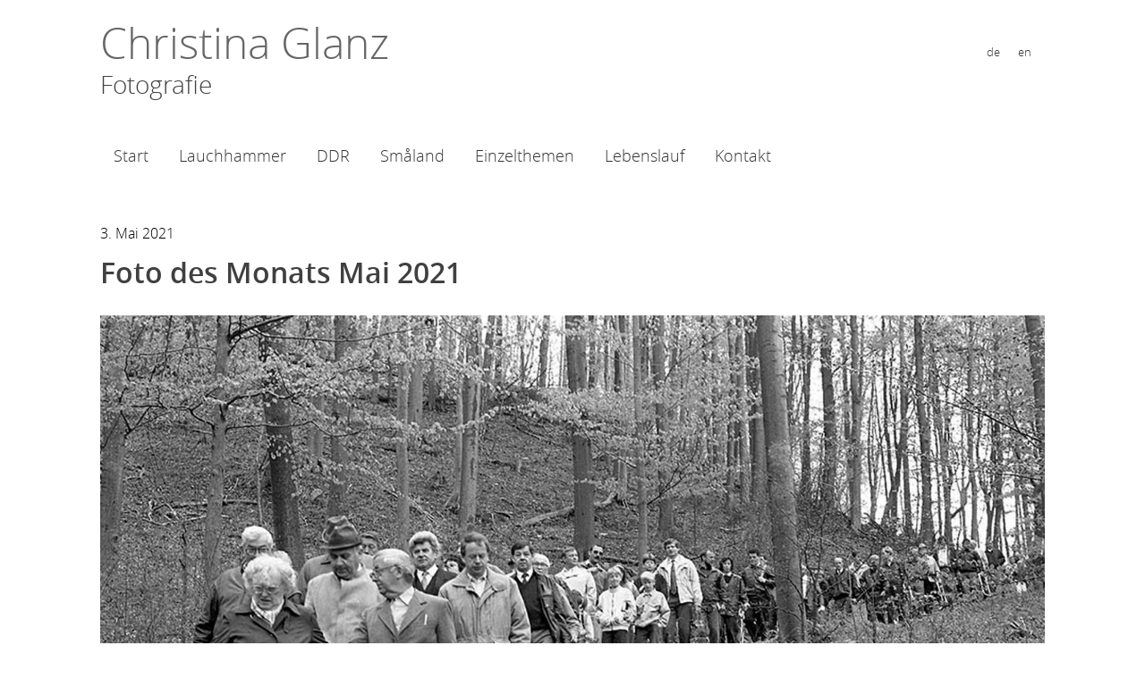

--- FILE ---
content_type: text/css
request_url: https://christinaglanz.de/wp-content/themes/glanz/style.css?ver=6.9
body_size: 26472
content:
/*
Theme Name: glanzpunkt
Author: Paul Morf Gronert
Author URI: http://kopf-en.de
Version: 1.0.0
License: GNU General Public License v2 or later
License URI: http://www.gnu.org/licenses/gpl-2.0.html
Text Domain: glanz

This theme, like WordPress, is licensed under the GPL.
Use it to make something cool, have fun, and share what you've learned with others.

glanzpunkt is based on Underscores http://underscores.me/, (C) 2012-2015 Automattic, Inc.
Underscores is distributed under the terms of the GNU GPL v2 or later.

Normalizing styles have been helped along thanks to the fine work of
Nicolas Gallagher and Jonathan Neal http://necolas.github.com/normalize.css/
*/

/*--------------------------------------------------------------
>>> TABLE OF CONTENTS:
----------------------------------------------------------------
# Normalize
# Typography
# Elements
# Forms
# Navigation
	## Links
	## Menus
# Accessibility
# Alignments
# Clearings
# Widgets
# Content
    ## Posts and pages
	## Asides
	## Comments
# Infinite scroll
# Media
	## Captions
	## Galleries
--------------------------------------------------------------*/

/*--------------------------------------------------------------
1.0 - Reset/Fonts
--------------------------------------------------------------*/
@import "font-face-stylesheet.css";

* {margin:0; padding:0;}

/*--------------------------------------------------------------
# Normalize
--------------------------------------------------------------*/
html {
	font-family: sans-serif;
	-webkit-text-size-adjust: 100%;
	-ms-text-size-adjust:     100%;
}

body {
	margin: 0;
	background: #fff; /* Fallback for when there is no custom background color defined. */
}

#page {
	margin: 2em;
}

article,
aside,
details,
figcaption,
figure,
footer,
header,
main,
menu,
nav,
section,
summary {
	display: block;
}

audio,
canvas,
progress,
video {
	display: inline-block;
	vertical-align: baseline;
}

audio:not([controls]) {
	display: none;
	height: 0;
}

[hidden],
template {
	display: none;
}

a {
	background-color: transparent;
}

a:active,
a:hover {
	outline: 0;
}

abbr[title] {
	border-bottom: 1px dotted;
}

b,
strong {
	font-weight: bold;
}

dfn {
	font-style: italic;
}

mark {
	background: #ff0;
	color: #000;
}

small {
	font-size: 80%;
}

sub,
sup {
	font-size: 75%;
	line-height: 0;
	position: relative;
	vertical-align: baseline;
}

sup {
	top: -0.5em;
}

sub {
	bottom: -0.25em;
}

img {
	border: 0;
}

svg:not(:root) {
	overflow: hidden;
}

figure {
	margin: 1em 40px;
}

hr {
	box-sizing: content-box;
	height: 0;
}

pre {
	overflow: auto;
}

code,
kbd,
pre,
samp {
	font-family: monospace, monospace;
	font-size: 1em;
}

button,
input,
optgroup,
select,
textarea {
	color: inherit;
	font: inherit;
	margin: 0;
}

button {
	overflow: visible;
}

button,
select {
	text-transform: none;
}

button,
html input[type="button"],
input[type="reset"],
input[type="submit"] {
	-webkit-appearance: button;
	cursor: pointer;
}

button[disabled],
html input[disabled] {
	cursor: default;
}

button::-moz-focus-inner,
input::-moz-focus-inner {
	border: 0;
	padding: 0;
}

input {
	line-height: normal;
}

input[type="checkbox"],
input[type="radio"] {
	box-sizing: border-box;
	padding: 0;
}

input[type="number"]::-webkit-inner-spin-button,
input[type="number"]::-webkit-outer-spin-button {
	height: auto;
}

input[type="search"] {
	-webkit-appearance: textfield;
	box-sizing: content-box;
}

input[type="search"]::-webkit-search-cancel-button,
input[type="search"]::-webkit-search-decoration {
	-webkit-appearance: none;
}

fieldset {
	border: 1px solid #c0c0c0;
	margin: 0 2px;
	padding: 0.35em 0.625em 0.75em;
}

legend {
	border: 0;
	padding: 0;
}

textarea {
	overflow: auto;
}

optgroup {
	font-weight: bold;
}

table {
	border-collapse: collapse;
	border-spacing: 0;
}

td,
th {
	padding: 0;
}

/*--------------------------------------------------------------
# Basics
--------------------------------------------------------------*/

body { 
	background-color: #fff;
}

#page {
	width: 80%;
	max-width: 1100px;
	height: auto;
	background-color: #ffffff;
	padding:0.75em 1.0em 0.75em;
	margin: 0em auto 0.5em;
}

h1 {
	margin: 0.67em 0;
}

h1.site-title {
	margin: 0px 0px -0.3em;
}	

h1.site-title a {
	text-decoration: none;
}	

h1.entry-title {

}

h1.entry-title a {
	text-decoration: none;
}

h2 {
	margin: 0 0 1em; 
}

h3 {
	margin: 2em 0 0.8em;
}

p.site-description {
	margin: 0px 0px 1.25em;
	font-size: 1.75em;
}

/*--------------------------------------------------------------
# Typography
--------------------------------------------------------------*/
body,
button,
input,
select,
textarea {
	color: #404040;
	font-family: opensans, sans-serif;
	font-weight: 300;
	font-size: 16px;
	font-size: 1rem;
	line-height: 1.5;
}

h1,
h2,
h3,
h4,
h5,
h6 {
	clear: both;
}

h1 {
	font-size: 2em;
	font-weight: 600;
}

h1.site-title a {
	font-size: 1.5em;
	font-weight: 200;
	color: #666;
}

h2 {
	
}


p {
	margin-bottom: 1.5em;
}

dfn,
cite,
em,
i {
	font-style: italic;
}

blockquote {
	margin: 0 1.5em;
}

address {
	margin: 0 0 1.5em;
}

pre {
	background: #eee;
	font-family: "Courier 10 Pitch", Courier, monospace;
	font-size: 15px;
	font-size: 0.9375rem;
	line-height: 1.6;
	margin-bottom: 1.6em;
	max-width: 100%;
	overflow: auto;
	padding: 1.6em;
}

code,
kbd,
tt,
var {
	font-family: Monaco, Consolas, "Andale Mono", "DejaVu Sans Mono", monospace;
	font-size: 15px;
	font-size: 0.9375rem;
}

abbr,
acronym {
	border-bottom: 1px dotted #666;
	cursor: help;
}

mark,
ins {
	background: #fff9c0;
	text-decoration: none;
}

big {
	font-size: 125%;
}

/*--------------------------------------------------------------
# Elements
--------------------------------------------------------------*/
html {
	box-sizing: border-box;
}

*,
*:before,
*:after { /* Inherit box-sizing to make it easier to change the property for components that leverage other behavior; see http://css-tricks.com/inheriting-box-sizing-probably-slightly-better-best-practice/ */
	box-sizing: inherit;
}

blockquote:before,
blockquote:after,
q:before,
q:after {
	content: "";
}

blockquote,
q {
	quotes: "" "";
}

hr {
	background-color: #ccc;
	border: 0;
	height: 1px;
	margin-bottom: 1.5em;
}

ul,
ol {
	margin: 0 0 1.5em 3em;
}

ul {
	list-style: disc;
}

ol {
	list-style: decimal;
}

li > ul,
li > ol {
	margin-bottom: 0;
	margin-left: 1.5em;
}

dt {
	font-weight: bold;
}

dd {
	margin: 0 1.5em 1.5em;
}

img {
	height: auto; /* Make sure images are scaled correctly. */
	max-width: 100%; /* Adhere to container width. */
}

table {
	margin: 0 0 1.5em;
	width: 100%;
}

article.post {
	margin-bottom: 3.5em;
}

div.entry-meta + h1.entry-title {
	margin-top: 0.25em;	
}

.entry-meta a {
	text-decoration: none;
}

.entry-header {
	margin-top: 2em;
}

.entry-meta span.byline {
	display: none;
}

footer.entry-footer .cat-links {
	display: none;
}

.nav-links {
	font-size: 1.75em;
	font-weight: 200;
}

.nav-links a {
	color: #999;
}


/*--------------------------------------------------------------
# Forms
--------------------------------------------------------------*/
button,
input[type="button"],
input[type="reset"],
input[type="submit"] {
	border: 1px solid;
	border-color: #ccc #ccc #bbb;
	border-radius: 3px;
	background: #e6e6e6;
	box-shadow: inset 0 1px 0 rgba(255, 255, 255, 0.5), inset 0 15px 17px rgba(255, 255, 255, 0.5), inset 0 -5px 12px rgba(0, 0, 0, 0.05);
	color: rgba(0, 0, 0, .8);
	font-size: 12px;
	font-size: 0.75rem;
	line-height: 1;
	padding: .6em 1em .4em;
	text-shadow: 0 1px 0 rgba(255, 255, 255, 0.8);
}

button:hover,
input[type="button"]:hover,
input[type="reset"]:hover,
input[type="submit"]:hover {
	border-color: #ccc #bbb #aaa;
	box-shadow: inset 0 1px 0 rgba(255, 255, 255, 0.8), inset 0 15px 17px rgba(255, 255, 255, 0.8), inset 0 -5px 12px rgba(0, 0, 0, 0.02);
}

button:focus,
input[type="button"]:focus,
input[type="reset"]:focus,
input[type="submit"]:focus,
button:active,
input[type="button"]:active,
input[type="reset"]:active,
input[type="submit"]:active {
	border-color: #aaa #bbb #bbb;
	box-shadow: inset 0 -1px 0 rgba(255, 255, 255, 0.5), inset 0 2px 5px rgba(0, 0, 0, 0.15);
}

input[type="text"],
input[type="email"],
input[type="url"],
input[type="password"],
input[type="search"],
textarea {
	color: #666;
	border: 1px solid #ccc;
	border-radius: 3px;
}

input[type="text"]:focus,
input[type="email"]:focus,
input[type="url"]:focus,
input[type="password"]:focus,
input[type="search"]:focus,
textarea:focus {
	color: #111;
}

input[type="text"],
input[type="email"],
input[type="url"],
input[type="password"],
input[type="search"] {
	padding: 3px;
}

textarea {
	padding-left: 3px;
	width: 100%;
}

/*--------------------------------------------------------------
# Navigation
--------------------------------------------------------------*/
/*--------------------------------------------------------------
## Links
--------------------------------------------------------------*/
a {
	color: #000;
}

a:visited {
	color: #000;
}

a:hover,
a:focus,
a:active {
	color: #603;
	text-decoration: underline;
}

a:focus {
	outline: thin dotted;
}

a:hover,
a:active {
	outline: 0;
}

/*--------------------------------------------------------------
## Menus
--------------------------------------------------------------*/

/* --- Main menu --- */

.main-navigation {
	clear: both;
	display: block;
	float: left;
	width: 100%;
	height: 46px;
}

#site-navigation > a {
        display: none;
}

.main-navigation ul {
	margin: 0;
	padding: 0;
	list-style-type: none;
}

.main-navigation ul li {
	display: block;
	float: left;
	position: relative; /* this is needed in order to position sub menus */
	margin: 0 0.25em 0.25em 0;	
	/* line-height: 46px; /* this should be the same as your #site-navigation height */
	/* height: 100%; /* 47px - this should be the same as your #site-navigation height */
}

.main-navigation ul li a {
	display: block;
	_width: 145px; /* Breite Hauptmenüpunkt ggf. festlegen, sonst automatisch aus Textlänge und Padding */
	line-height: 30px;
	text-align: center;
	color: #333;
	background-color: #fff;
	border-bottom: 2px solid rgba(255,255,255,0);
	font-size:1.125em;
	text-decoration: none;
	list-style-type: none;
	padding: 8px 15px;
	-webkit-transition: background-color 0.7s; 
	transition: background-color 0.7s;
}

/* --- Farbsalat --- */

.main-navigation ul li a:hover, a:focus, a:active {
	color: #000000;
	background-color: #eee;
	border-bottom: 2px solid #eee;
}

/* Hauptmenüpunkt mit aktivem Unterpunkt | Styling for current menu ancestor item */
.main-navigation ul li.current-menu-ancestor > a {
	background-color: #fff;
	color: #000;
	border-bottom: 2px solid #999;
}

.main-navigation ul ul li.current-menu-ancestor > a {
	background-color: #0f0;
	color: #00f;
}

/* Aktiver Hauptmenüpunkt | Styling for sub-menu-items of the current parent item */
.main-navigation li.current-menu-item a {
	background-color: #fff;  /* rgba(153,153,153,0.9) */
	color: #000;
	font-weight: 400;
	border-bottom: 2px solid #999;
}

/* Untermenüpunkt */
.main-navigation li.current-menu-item ul li a, .menu li.current-menu-parent ul li a {
	background-color: rgba(255, 255, 255, 0.9);
	_background-color: #eeeeee;
	color: #333;
	-webkit-transition: background-color 0.7s; 
	transition: background-color 0.7s; 
}

/* Aktiver Untermenüpunkt | Styling for current page sub-menu links */
.main-navigation li.current-menu-parent ul li.current-menu-item a {
	background-color: rgba(105,105,105,0.9)!important;
	color: #fff;
	font-weight: 400;
}

           .menu li.current-menu-parent ul li.current-menu-item a:hover {
	background-color: rgba(30,30,30,0.9)!important;
	color: #eee!important;
	font-weight: 400;
}

/* 
.main-navigation li.current-menu-parent ul li.current-menu-item li a {
	background-color: #eeeecc;
	color: #007c92;
}
*/

.main-navigation li.current-menu-parent ul li.current-menu-item li a:hover {
	background-color: #6ca8b3;
	color: #fbfbd6;
}

/* --- Styling for sub-menus --- */

.main-navigation ul ul { /* this targets all sub menus */
	display: none; /* hide all sub menus from view */
	float: none;
	position: absolute;
/*	top: 1.5em; */
	top: 100%; /* 46px - this should be the same height as the top level menu -- height + padding + borders */
	/* left: -999em; */
	z-index: 99999;
	_box-shadow: 0 3px 3px rgba(0, 0, 0, 0.2);
}

.main-navigation ul ul li { /* this targets all submenu items */
	float: none; /* overwriting our float up above */
	max-width: 280px; /* set to the width you want your sub menus to be. This needs to match the value we set below */
	height: 43px;

}

.main-navigation ul ul li a { /* target all sub menu item links */
	padding: 8px 15px; /* give our sub menu links a nice button feel */
	background-color: rgba(255,255,255,0.9);
	box-shadow: 	inset 0 1px 0 rgba(255, 255, 255, 0.5), 
			inset 0 -15px 12px rgba(0, 0, 0, 0.05);
	width: 250px; /* set to the width you want your sub menus to be. This needs to match the value we set below */
	text-align: left;
}

.main-navigation ul ul li a:hover, a:focus, a:active {
	background-color: rgba(239,239,239,0.9);
	color: #603;
}

.main-navigation ul li:hover > ul {
	display: block; /* show sub menus when hovering over a parent */
	_left: 0;
	_right: 0;
}

/*
#nav li:not( :first-child ):hover ul {
	left: -1px;
}
*/


/* Dritte Ebene (und ggf. weitere) */

.main-navigation ul ul ul {
	/* target all second, third, and deeper level sub menus */
	/* left: -999em; */
	left: 280px; /* this needs to match the sub menu width set above -- width + padding + borders */
	top: 0; /* this ensures the sub menu starts in line with its parent item */
}

/* Ende dritte Ebene */


.main-navigation li:hover > a,
.main-navigation li:focus > a {
}

.main-navigation ul ul:hover > a,
.main-navigation ul ul:focus > a {
}

.main-navigation ul ul a:hover,
.main-navigation ul ul a:focus {
}

.main-navigation ul li:hover > ul,
.main-navigation ul li:focus > ul {
	left: auto;
}

.main-navigation ul ul li:hover > ul,
.main-navigation ul ul li:focus > ul {
	left: 100%;
}

.main-navigation .current_page_item > a,
.main-navigation .current-menu-item > a,
.main-navigation .current_page_ancestor > a {
}


/* Small menu.
.menu-toggle,
.main-navigation.toggled ul {
	display: block;
}

@media screen and (min-width: 37.5em) {
	.menu-toggle {
		display: none;
	}
	.main-navigation ul {
		display: block;
	}
}
*/

.site-main .comment-navigation,
.site-main .posts-navigation,
.site-main .post-navigation {
	margin: 0 0 1.5em;
	overflow: hidden;
}

.comment-navigation .nav-previous,
.posts-navigation .nav-previous,
.post-navigation .nav-previous {
	float: left;
	width: 50%;
}

.comment-navigation .nav-next,
.posts-navigation .nav-next,
.post-navigation .nav-next {
	float: right;
	text-align: right;
	width: 50%;
}



/*--------------------------------------------------------------
5.3 Footer-Menü
--------------------------------------------------------------*/
.site-footer {
	border-top: 2px solid #bbb;
}

.site-info {
	margin-top: 10px;
}

.glanz-cr {
	float: left;
	margin-right: 5px;
	display: inline;
	_width: 20%;
	min-width: 180px;
	color: #999;
}

#footer-navigation {
	width: 70%;
}

.footer-nav {
	float: left;
	display: inline;
	width: 100%;
}
.footer-nav ul {
	float: left;
	_height: 30px;	
	list-style-type: none;
	margin: 0;
	padding-left: 0;
}
.footer-nav li{
	float: left;
	position: relative;
}
.footer-nav li a {
	float: left;
	margin-right:10px;
	color: #999!important;
	display: block;
	text-decoration: none;
	padding: 0 5px;
	-webkit-transition: background-color 0.7s; 
	transition: background-color 0.7s;
}
.footer-nav li a:hover{
	background-color: #efefef;
	color: #333!important;
}

.footer-nav .current_page_item a,
.footer-nav .current-menu-item a {
	background-color: #666;
	color: #fff!important;
}

/*--------------------------------------------------------------
5.3.2 Suchfeld im Footer-Menü
--------------------------------------------------------------*/

.footer-nav li.menu-item-search {
	margin-left: 1em;
	padding-bottom: 0.25em;
}

.footer-nav input.search-field {
	font-size: 0.75em;
}

.footer-nav li.menu-item-search input[type="submit"] {
	color: rgba(40,40,40,0.8);
	background-color: #eeeeee;
} 

/*--------------------------------------------------------------
5.4 Sprachen-Menü
--------------------------------------------------------------*/

.site-branding {
	width: 75%;
	float: left;
}

#language-navigation {
	float: right;
	width: auto;
}

.lang-navigation ul {
	list-style-type: none;
	float: left;
	margin: 2.3em 0 1em 1em;
}

.lang-navigation li {
	float: left;
	position: relative;
	font-size: 0.8em;
}

.lang-navigation li a {
	float: left;
	margin-right:10px;
	color: #333!important;
	display: block;
	text-decoration: none;
	padding: 0 5px;
	-webkit-transition: background-color 0.7s; 
	transition: background-color 0.7s;
}

.lang-navigation li a:hover{
	background-color: #efefef;
	color: #333!important;
}

.lang-navigation .current_page_item a,
.lang-navigation .current-menu-item a {
	color: #333!important;
	border-bottom: 1px solid #999;
}

/*--------------------------------------------------------------
# Accessibility
--------------------------------------------------------------*/
/* Text meant only for screen readers. */
.screen-reader-text {
	clip: rect(1px, 1px, 1px, 1px);
	position: absolute !important;
	height: 1px;
	width: 1px;
	overflow: hidden;
}

.screen-reader-text:focus {
	background-color: #f1f1f1;
	border-radius: 3px;
	box-shadow: 0 0 2px 2px rgba(0, 0, 0, 0.6);
	clip: auto !important;
	color: #21759b;
	display: block;
	font-size: 14px;
	font-size: 0.875rem;
	font-weight: bold;
	height: auto;
	left: 5px;
	line-height: normal;
	padding: 15px 23px 14px;
	text-decoration: none;
	top: 5px;
	width: auto;
	z-index: 100000; /* Above WP toolbar. */
}

/*--------------------------------------------------------------
# Alignments
--------------------------------------------------------------*/
.alignleft {
	display: inline;
	float: left;
	margin-right: 1.5em;
}

.alignright {
	display: inline;
	float: right;
	margin-left: 1.5em;
}

.aligncenter {
	clear: both;
	display: block;
	margin-left: auto;
	margin-right: auto;
}

/*--------------------------------------------------------------
# Clearings
--------------------------------------------------------------*/
.clear:before,
.clear:after,
.entry-content:before,
.entry-content:after,
.comment-content:before,
.comment-content:after,
.site-header:before,
.site-header:after,
.site-content:before,
.site-content:after,
.site-footer:before,
.site-footer:after {
	content: "";
	display: table;
}

.clear:after,
.entry-content:after,
.comment-content:after,
.site-header:after,
.site-content:after,
.site-footer:after {
	clear: both;
}

/*--------------------------------------------------------------
# Widgets
--------------------------------------------------------------*/
.widget {
	margin: 0 0 1.5em;
}

/* Make sure select elements fit in widgets. */
.widget select {
	max-width: 100%;
}

/* Search widget. */
.widget_search .search-submit {
	display: none;
}

/*--------------------------------------------------------------
# Content
--------------------------------------------------------------*/

.site-content {
	min-height: 20em;
	margin-top: 1.25em;
	}

.content-area {
	width:100%;
	float: left;
	}

.widget-area {
	display: none;
	width: auto;
	min-width: 250px;	
	max-width: 15em;
	float: right;
	margin: 1.25em 0 1.25em 1.25em;
	padding: 10px;
	background-color: #ddd; 
	border: 1px solid #ffffff;
	overflow: hidden;
	box-shadow: 1px 1px 3px #999999;
	-webkit-transition: background-color 0.7s; 
	transition: background-color 0.7s; 
	}

.widget-area:hover {
	background-color: #ffffff;
	border: 1px solid #630;
	}

.widget-title {
	font-size: 20px;
	font-weight: 400;
	margin-bottom: 10px;
	margin-top: 10px;
	}

/*--------------------------------------------------------------
## Tables
--------------------------------------------------------------*/

td.jahreszahl {
	width: 100px;
}

table.person td {
	padding-bottom: 0.75em;
}

table.person tr:last-of-type td {
	padding-bottom: 0;
}

/*--------------------------------------------------------------
## Posts and pages
--------------------------------------------------------------*/
.sticky {
	display: block;
}

.hentry {
	margin: 0 0 1.5em;
}

.byline,
.updated:not(.published) {
	display: none;
}

.single .byline,
.group-blog .byline {
	display: inline;
}

.page-content,
.entry-content,
.entry-summary {
	margin: 1.5em 0 0;
}

.page-links {
	clear: both;
	margin: 0 0 1.5em;
}

/*--------------------------------------------------------------
## Asides
--------------------------------------------------------------*/
.blog .format-aside .entry-title,
.archive .format-aside .entry-title {
	display: none;
}

/*--------------------------------------------------------------
## Comments
--------------------------------------------------------------*/
.comment-content a {
	word-wrap: break-word;
}

.bypostauthor {
	display: block;
}

/*--------------------------------------------------------------
# Infinite scroll
--------------------------------------------------------------*/
/* Globally hidden elements when Infinite Scroll is supported and in use. */
.infinite-scroll .posts-navigation, /* Older / Newer Posts Navigation (always hidden) */
.infinite-scroll.neverending .site-footer { /* Theme Footer (when set to scrolling) */
	display: none;
}

/* When Infinite Scroll has reached its end we need to re-display elements that were hidden (via .neverending) before. */
.infinity-end.neverending .site-footer {
	display: block;
}

/*--------------------------------------------------------------
# Media
--------------------------------------------------------------*/
.page-content .wp-smiley,
.entry-content .wp-smiley,
.comment-content .wp-smiley {
	border: none;
	margin-bottom: 0;
	margin-top: 0;
	padding: 0;
}

/* Make sure embeds and iframes fit their containers. */
embed,
iframe,
object {
	max-width: 100%;
}

/*--------------------------------------------------------------
## Captions
--------------------------------------------------------------*/
.wp-caption {
	margin-bottom: 1.5em;
	max-width: 100%;
}

.wp-caption img[class*="wp-image-"] {
	display: block;
	margin: 0 auto;
}

.wp-caption-text {
	text-align: center;
}

.wp-caption .wp-caption-text {
	margin: 0.8075em 0;
}

/*--------------------------------------------------------------
## Galleries
--------------------------------------------------------------*/
.gallery {
	margin-bottom: 1.5em;
}

.gallery-item {
	display: inline-block;
	text-align: center;
	vertical-align: top;
	width: 100%;
	margin: 10px !important;
}

.gallery-columns-2 .gallery-item {
	max-width: 50%;
}

.gallery-columns-3 .gallery-item {
	max-width: 33.33%;
}

.gallery-columns-4 .gallery-item {
	max-width: 25%;
}

.gallery-columns-5 .gallery-item {
	max-width: 20%;
}

.gallery-columns-6 .gallery-item {
	max-width: 16.66%;
}

.gallery-columns-7 .gallery-item {
	max-width: 14.28%;
}

.gallery-columns-8 .gallery-item {
	max-width: 12.5%;
}

.gallery-columns-9 .gallery-item {
	max-width: 11.11%;
}

.gallery-caption {
	display: block !important;
}

.gallery:after {
	clear: both;
}

/* ----- Contact Form 7 ----- */	

span.wpcf7-list-item { display: block; }

/* ----- Lightbox Gallery 

#cboxTitle {
	display:none !important; 
}
------ */


/* ---- Media Queries ---- */

@media (max-width: 1380px) { 
	#page {
		width: 85%;
	}	
}	


@media (max-width: 1100px) { 
	#page {
		width: 90%;
	}	

	.site-content {
	margin-top: 1em;
	}

	.content-area {
		width: 100%;		
	}
	.widget-area {
		width: 46%;
		max-width: 1000px;
		float: left;
		margin: 10px 3% 20px 0;
	}
}


@media (max-width: 37.5em) /* 600px */ {

	#site-navigation {
		position: relative;
		top: auto;
		left: auto;
	}

	/* Navicon - Menü-Einschaltfläche */
	#site-navigation > a { 
		width: 4em;
		height: 4em;
		text-indent: -9999px;
		background-color: #fff;
		border: 1px solid #666;
		position: relative;
		margin-bottom: 10px;
        }

	/* Navicon - Linien des Menü-Einschalters */
	#site-navigation > a:before {
 		content: "";
		position: absolute;
		top: 25%;
		left: 25%;
	  	right: 25%;
		height: 1.95em;
		border-top: 1.2em double #999;
		border-bottom: 0.4em solid #999;
	}

	#site-navigation:not( :target ) > a:first-of-type,
	#site-navigation:target > a:last-of-type {
		display: block;
        }

	#breadcrumb {
		margin-top: 10px;
	}

	/* main-navigation - first level */

	.main-navigation > ul {
	        height: auto;
		display: none;
		position: absolute;
		left: 0;
		right: 0;
	}

	.main-navigation:target > ul {
		display: block;
		_margin-top: 5px;
        }

	.main-navigation > ul > li {
		width: 100%;
		float: none;
        }
 
	.main-navigation > ul > li > a {
		height: auto;
		text-align: left;
	}
	
	.main-navigation ul li {
		margin: 0;
	}

	/*
	.main-navigation ul li a {
		text-align: left;
	}
	*/

	.main-navigation ul { 
		width: 100%;
		max-width: 300px;
	}

	.main-navigation ul li, { 
		width: 100%;
		max-width: 300px;
	}

	.main-navigation ul li a { 
		width: 100%;
		max-width: 300px;
		background-color: rgba(255, 255, 255, 0.9);
		box-shadow: 0px 1px 0px rgba(255, 255, 255, 0.5) inset, 0px -15px 12px rgba(0, 0, 0, 0.05) inset;
	}


	#nav > ul > li:not( :last-child ) > a {
		border-right: none;
	}

	/* Hauptmenüpunkt mit aktivem Unterpunkt | Styling for current menu ancestor item */
	.main-navigation ul li.current-menu-ancestor > a {
		background-color: #eee;
		color: #000;
		border-bottom: 2px solid #999;
	}

	/* second level */

	.main-navigation li ul {
		position: static;
	}
	
	.main-navigation ul ul,
	.main-navigation ul ul li,
	.main-navigation ul ul li a { 
		width: 100%; 
		height: auto;
		text-align: left;
	}

	.main-navigation ul ul { 
		padding-left: 20px;
	}

	/* third leve */

	.main-navigation ul ul ul,
	.main-navigation ul ul ul li,
	.main-navigation ul ul ul li a { 
		width: 100%; 
	}

	/* others */

	#page {
		width: 96%;
		margin-top: 0.6em;
	}

	.site-content {
	margin-top:10px;
	}

	.widget-area {
		width: 100%;
	}
}

@media (max-width: 480px) {

	#page {
		width: 100%;
		margin-top: 0;
	}

	.site-branding {
		width: 100%;
		float: left;
	}

	h1.site-title a {
		font-size: 1.125em;
	}

	p.site-description {
		margin: 0px 0px 0.75em;
		font-size: 1.5em;
	}

	#language-navigation {
		float: right;
		width: auto;
		margin: -2em 0em 0em 1em;
	}

	.lang-navigation ul {
		list-style-type: none;
		float: left;
		margin: 0;
	}

	.two-col {
	       -moz-column-count: 1;
	       -webkit-column-count: 1;
	}

}



--- FILE ---
content_type: text/css
request_url: https://christinaglanz.de/wp-content/themes/glanz/font-face-stylesheet.css
body_size: 5550
content:
/* Generated by Font Squirrel (http://www.fontsquirrel.com) on August 7, 2015 
   Edited by Paul Morf Gronert (http://www.kopf-en.de) on August 7, 2015

font-weight:
200 - Light
400 - Regular
600 - Semibold
700 - Bold
900 - Extrabold

 */

@font-face {
    font-family: 'opensans';
    src: url('./fonts/opensans-light-webfont.eot');
    src: url('./fonts/opensans-light-webfont.eot?#iefix') format('embedded-opentype'),
         url('./fonts/opensans-light-webfont.woff2') format('woff2'),
         url('./fonts/opensans-light-webfont.woff') format('woff'),
         url('./fonts/opensans-light-webfont.ttf') format('truetype'),
         url('./fonts/opensans-light-webfont.svg#open_sanslight') format('svg');
    font-weight: 200;
    font-style: normal;
}

@font-face {
    font-family: 'opensans';
    src: url('./fonts/opensans-lightitalic-webfont.eot');
    src: url('./fonts/opensans-lightitalic-webfont.eot?#iefix') format('embedded-opentype'),
         url('./fonts/opensans-lightitalic-webfont.woff2') format('woff2'),
         url('./fonts/opensans-lightitalic-webfont.woff') format('woff'),
         url('./fonts/opensans-lightitalic-webfont.ttf') format('truetype'),
         url('./fonts/opensans-lightitalic-webfont.svg#open_sanslight_italic') format('svg');
    font-weight: 200;
    font-style: italic;
}

@font-face {
    font-family: 'opensans';
    src: url('./fonts/opensans-regular-webfont.eot');
    src: url('./fonts/opensans-regular-webfont.eot?#iefix') format('embedded-opentype'),
         url('./fonts/opensans-regular-webfont.woff2') format('woff2'),
         url('./fonts/opensans-regular-webfont.woff') format('woff'),
         url('./fonts/opensans-regular-webfont.ttf') format('truetype'),
         url('./fonts/opensans-regular-webfont.svg#open_sansregular') format('svg');
    font-weight: 400;
    font-style: normal;
}

@font-face {
    font-family: 'opensans';
    src: url('./fonts/opensans-italic-webfont.eot');
    src: url('./fonts/opensans-italic-webfont.eot?#iefix') format('embedded-opentype'),
         url('./fonts/opensans-italic-webfont.woff2') format('woff2'),
         url('./fonts/opensans-italic-webfont.woff') format('woff'),
         url('./fonts/opensans-italic-webfont.ttf') format('truetype'),
         url('./fonts/opensans-italic-webfont.svg#open_sansitalic') format('svg');
    font-weight: 400;
    font-style: italic;
}

@font-face {
    font-family: 'opensans';
    src: url('./fonts/opensans-semibold-webfont.eot');
    src: url('./fonts/opensans-semibold-webfont.eot?#iefix') format('embedded-opentype'),
         url('./fonts/opensans-semibold-webfont.woff2') format('woff2'),
         url('./fonts/opensans-semibold-webfont.woff') format('woff'),
         url('./fonts/opensans-semibold-webfont.ttf') format('truetype'),
         url('./fonts/opensans-semibold-webfont.svg#open_sanssemibold') format('svg');
    font-weight: 600;
    font-style: normal;
}

@font-face {
    font-family: 'opensans';
    src: url('./fonts/opensans-semibolditalic-webfont.eot');
    src: url('./fonts/opensans-semibolditalic-webfont.eot?#iefix') format('embedded-opentype'),
         url('./fonts/opensans-semibolditalic-webfont.woff2') format('woff2'),
         url('./fonts/opensans-semibolditalic-webfont.woff') format('woff'),
         url('./fonts/opensans-semibolditalic-webfont.ttf') format('truetype'),
         url('./fonts/opensans-semibolditalic-webfont.svg#open_sanssemibold_italic') format('svg');
    font-weight: 600;
    font-style: italic;
}

@font-face {
    font-family: 'opensans';
    src: url('./fonts/opensans-bold-webfont.eot');
    src: url('./fonts/opensans-bold-webfont.eot?#iefix') format('embedded-opentype'),
         url('./fonts/opensans-bold-webfont.woff2') format('woff2'),
         url('./fonts/opensans-bold-webfont.woff') format('woff'),
         url('./fonts/opensans-bold-webfont.ttf') format('truetype'),
         url('./fonts/opensans-bold-webfont.svg#open_sansbold') format('svg');
    font-weight: 700;
    font-style: normal;
}

@font-face {
    font-family: 'opensans';
    src: url('./fonts/opensans-bolditalic-webfont.eot');
    src: url('./fonts/opensans-bolditalic-webfont.eot?#iefix') format('embedded-opentype'),
         url('./fonts/opensans-bolditalic-webfont.woff2') format('woff2'),
         url('./fonts/opensans-bolditalic-webfont.woff') format('woff'),
         url('./fonts/opensans-bolditalic-webfont.ttf') format('truetype'),
         url('./fonts/opensans-bolditalic-webfont.svg#open_sansbold_italic') format('svg');
    font-weight: 700;
    font-style: italic;
}

@font-face {
    font-family: 'opensans';
    src: url('./fonts/opensans-extrabold-webfont.eot');
    src: url('./fonts/opensans-extrabold-webfont.eot?#iefix') format('embedded-opentype'),
         url('./fonts/opensans-extrabold-webfont.woff2') format('woff2'),
         url('./fonts/opensans-extrabold-webfont.woff') format('woff'),
         url('./fonts/opensans-extrabold-webfont.ttf') format('truetype'),
         url('./fonts/opensans-extrabold-webfont.svg#open_sansextrabold') format('svg');
    font-weight: 900;
    font-style: normal;
}

@font-face {
    font-family: 'opensans';
    src: url('./fonts/opensans-extrabolditalic-webfont.eot');
    src: url('./fonts/opensans-extrabolditalic-webfont.eot?#iefix') format('embedded-opentype'),
         url('./fonts/opensans-extrabolditalic-webfont.woff2') format('woff2'),
         url('./fonts/opensans-extrabolditalic-webfont.woff') format('woff'),
         url('./fonts/opensans-extrabolditalic-webfont.ttf') format('truetype'),
         url('./fonts/opensans-extrabolditalic-webfont.svg#open_sansextrabold_italic') format('svg');
    font-weight: 900;
    font-style: italic;
}

